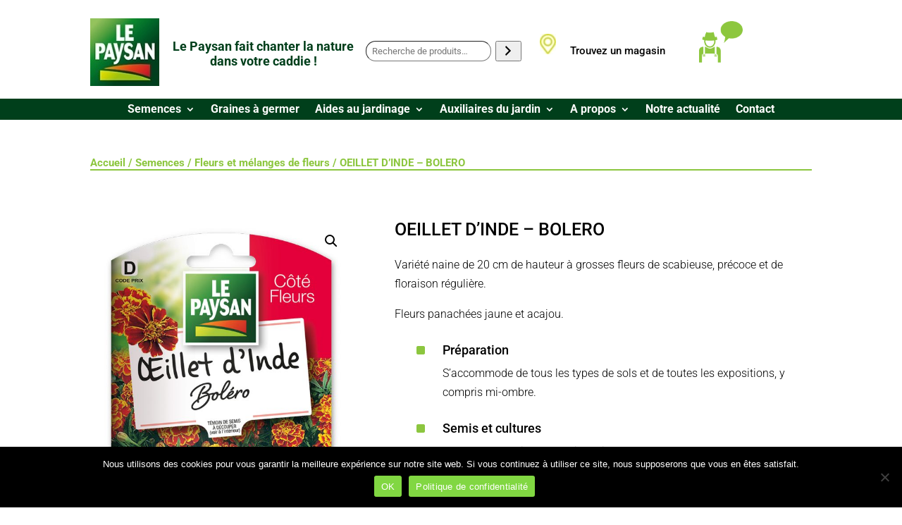

--- FILE ---
content_type: text/css
request_url: https://graines-lepaysan.com/wp-content/et-cache/104687/et-core-unified-cpt-tb-231-tb-40425-tb-280-deferred-104687.min.css?ver=1765015200
body_size: 1055
content:
.et_pb_section_2_tb_body.et_pb_section{padding-top:10px;padding-bottom:15px;margin-bottom:50px}.et_pb_row_2_tb_body,.et_pb_blurb_5_tb_body .et_pb_main_blurb_image .et_pb_only_image_mode_wrap,.et_pb_blurb_5_tb_body .et_pb_main_blurb_image .et-pb-icon,.et_pb_blurb_6_tb_body .et_pb_main_blurb_image .et_pb_only_image_mode_wrap,.et_pb_blurb_6_tb_body .et_pb_main_blurb_image .et-pb-icon{background-color:#8CC63F}.et_pb_row_2_tb_body.et_pb_row{margin-top:-3px!important;margin-right:auto!important;margin-left:auto!important}.et_pb_image_0_tb_body{width:70%;text-align:center}.et_pb_blurb_5_tb_body.et_pb_blurb,.et_pb_blurb_6_tb_body.et_pb_blurb{padding-top:1px!important;padding-left:0px!important;margin-left:1px!important}.et_pb_blurb_5_tb_body .et_pb_main_blurb_image .et_pb_image_wrap,.et_pb_blurb_6_tb_body .et_pb_main_blurb_image .et_pb_image_wrap{max-width:200%}.et_pb_blurb_5_tb_body .et_pb_blurb_content,.et_pb_blurb_6_tb_body .et_pb_blurb_content{max-width:789px}.et_pb_image_0_tb_body.et_pb_module{margin-left:auto!important;margin-right:0px!important}@media only screen and (max-width:980px){.et_pb_image_0_tb_body .et_pb_image_wrap img{width:auto}}@media only screen and (max-width:767px){.et_pb_image_0_tb_body .et_pb_image_wrap img{width:auto}}.et_pb_section_0_tb_footer.et_pb_section{padding-top:10px;padding-bottom:0px;margin-bottom:-10px;background-color:#003F1B!important}.et_pb_image_0_tb_footer{text-align:left;margin-left:0}.et_pb_text_0_tb_footer h4{font-size:20px;color:#FFFFFF!important;line-height:1.3em}.et_pb_text_0_tb_footer{margin-right:84px!important;margin-left:-71px!important}.et_pb_text_1_tb_footer.et_pb_text{color:#FFFFFF!important}.et_pb_text_1_tb_footer{line-height:1.5em;line-height:1.5em;padding-bottom:0px!important}.et_pb_text_1_tb_footer.et_pb_text a{color:#D7DF23!important}.et_pb_text_1_tb_footer a{font-weight:600}.et_pb_text_1_tb_footer h1{font-size:20px}.et_pb_text_1_tb_footer h4{font-weight:700;font-size:16px;color:#FFFFFF!important}.et_pb_social_media_follow_0_tb_footer li.et_pb_social_icon a.icon:before,.et_pb_social_media_follow .et_pb_social_media_follow_network_0_tb_footer.et_pb_social_icon .icon:before,.et_pb_social_media_follow .et_pb_social_media_follow_network_2_tb_footer.et_pb_social_icon .icon:before,.et_pb_social_media_follow .et_pb_social_media_follow_network_1_tb_footer.et_pb_social_icon .icon:before{color:#FFFFFF}.et_pb_social_media_follow .et_pb_social_media_follow_network_0_tb_footer .icon:before,.et_pb_social_media_follow .et_pb_social_media_follow_network_2_tb_footer .icon:before,.et_pb_social_media_follow .et_pb_social_media_follow_network_1_tb_footer .icon:before{font-size:25px;line-height:50px;height:50px;width:50px}.et_pb_social_media_follow .et_pb_social_media_follow_network_2_tb_footer .icon,.et_pb_social_media_follow .et_pb_social_media_follow_network_1_tb_footer .icon,.et_pb_social_media_follow .et_pb_social_media_follow_network_0_tb_footer .icon{height:50px;width:50px}body #page-container .et_pb_section .et_pb_social_media_follow li.et_pb_social_media_follow_network_1_tb_footer .follow_button{color:#FFFFFF!important;font-size:1px}body #page-container .et_pb_section .et_pb_social_media_follow li.et_pb_social_media_follow_network_1_tb_footer .follow_button:before,body #page-container .et_pb_section .et_pb_social_media_follow li.et_pb_social_media_follow_network_1_tb_footer .follow_button:after{display:none!important}ul.et_pb_social_media_follow_0_tb_footer{margin-left:-15px!important}.et_pb_social_media_follow_0_tb_footer li a.icon:before{font-size:15px;line-height:30px;height:30px;width:30px}.et_pb_social_media_follow_0_tb_footer li a.icon{height:30px;width:30px}.et_pb_blurb_0_tb_footer.et_pb_blurb .et_pb_module_header,.et_pb_blurb_0_tb_footer.et_pb_blurb .et_pb_module_header a,.et_pb_blurb_1_tb_footer.et_pb_blurb .et_pb_module_header,.et_pb_blurb_1_tb_footer.et_pb_blurb .et_pb_module_header a{font-size:16px;color:#FFFFFF!important;line-height:1.2em}.et_pb_blurb_2_tb_footer.et_pb_blurb .et_pb_module_header,.et_pb_blurb_2_tb_footer.et_pb_blurb .et_pb_module_header a{font-size:16px;color:#FFFFFF!important;line-height:1.9em}.et_pb_section_1_tb_footer.et_pb_section{padding-top:12px;padding-bottom:12px;margin-top:0px;margin-bottom:0px;background-color:#D7DF23!important}.et_pb_row_1_tb_footer.et_pb_row{padding-top:3px!important;padding-bottom:3px!important;padding-top:3px;padding-bottom:3px}.et_pb_text_2_tb_footer.et_pb_text{color:rgba(0,0,0,0.72)!important}.et_pb_text_2_tb_footer{line-height:0.8em;font-size:12px;line-height:0.8em;padding-top:5px!important;padding-bottom:5px!important}.et_pb_text_2_tb_footer.et_pb_text a{color:rgba(0,0,0,0.69)!important}.et_pb_text_2_tb_footer a{text-decoration:underline}.et_pb_text_2_tb_footer h1{color:#000000!important}.et_pb_text_2_tb_footer h4{font-size:14px;color:#000000!important}.et_pb_social_media_follow_network_0_tb_footer a.icon,.et_pb_social_media_follow_network_1_tb_footer a.icon,.et_pb_social_media_follow_network_2_tb_footer a.icon{background-color:RGBA(0,0,0,0)!important}@media only screen and (max-width:980px){.et_pb_image_0_tb_footer .et_pb_image_wrap img{width:auto}.et_pb_text_0_tb_footer{margin-top:27px!important;margin-right:0px!important;margin-left:0px!important}}@media only screen and (max-width:767px){.et_pb_image_0_tb_footer{width:30%}.et_pb_image_0_tb_footer .et_pb_image_wrap img{width:auto}.et_pb_text_0_tb_footer{margin-top:0px!important}.et_pb_blurb_1_tb_footer.et_pb_blurb{margin-top:-15px!important}.et_pb_blurb_2_tb_footer.et_pb_blurb{margin-top:-20px!important}.et_pb_text_2_tb_footer{line-height:1.9em}}